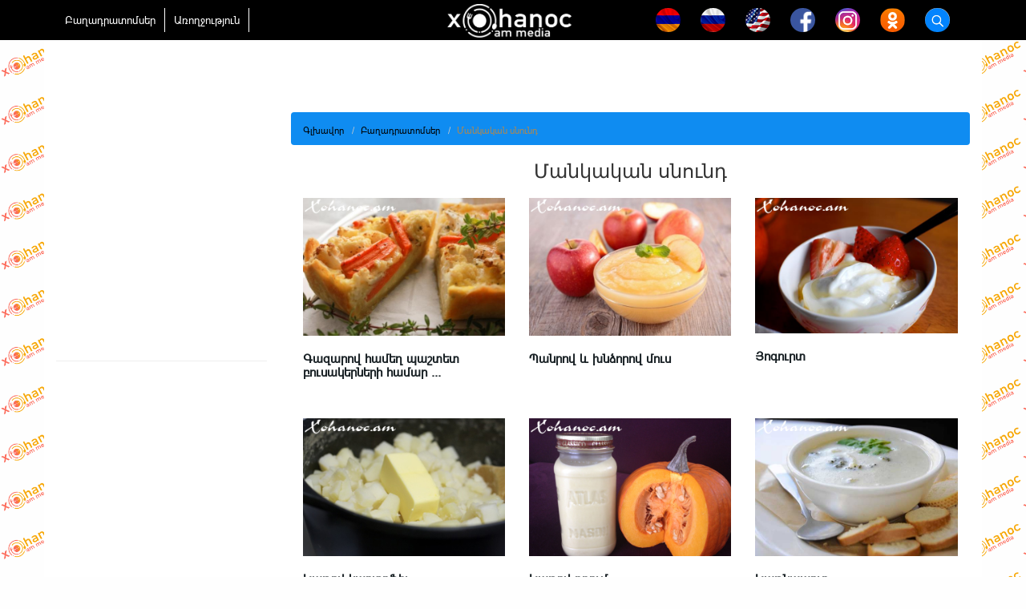

--- FILE ---
content_type: text/html; charset=UTF-8
request_url: https://xohanoc.am/hy/category/mankakan-snund
body_size: 6254
content:

<!DOCTYPE html>
<html lang="ru">
<head>
    <meta name="google-site-verification" content="bpVIlaUMydX9GaAY5O34TvV2epAa3TueAo420aH42ZY" />
    <meta name="facebook-domain-verification" content="jsbbzmgwca2b641e23hu7ns7282p85" />
    <meta charset="UTF-8">
    <meta name="viewport" content="width=device-width, initial-scale=1, maximum-scale=1"/>
    <meta http-equiv="X-UA-Compatible" content="IE=edge,chrome=1">
        <title>Xohanoc.am Media” Limited Liability Company (LLC): Մանկական սնունդ</title>
        <link rel="canonical" href="https://xohanoc.am/hy/category/mankakan-snund"/>
    <meta property="og:title" content="Xohanoc.Am | Բաղադրատոմսեր, խոհանոցային գաղտնիքներ, օգտակար նյութեր ձեր և ձեր ընտանիքի համար։"/>
    <meta property="og:description" content="Այստեղ կարող եք գտնել խոհանոցային գաղտնիքներ, բազմաթիվ հայկական ավանդական  բաղադրատոմսեր: Ձեզ ենք ներկայացնում նաև այլ երկրների համեղ ուտեստների բաղադրատոմսեր"/>
    <meta property="og:type" content="website"/>
    <meta property="og:site_name" content="Xohanoc.am"/>
    <meta property="fb:admins" content="100000546721528"/>
    <meta property="fb:app_id" content="252324821469876"/>
	<meta property="fb:pages" content="1071379689575531" />
	<!-- Google Tag Manager -->
	<script>(function(w,d,s,l,i){w[l]=w[l]||[];w[l].push({'gtm.start':
	new Date().getTime(),event:'gtm.js'});var f=d.getElementsByTagName(s)[0],
	j=d.createElement(s),dl=l!='dataLayer'?'&l='+l:'';j.async=true;j.src=
	'https://www.googletagmanager.com/gtm.js?id='+i+dl;f.parentNode.insertBefore(j,f);
	})(window,document,'script','dataLayer','GTM-TM7VSN5');</script>
	<!-- End Google Tag Manager -->
    <!-- Yandex.RTB -->
    <script>window.yaContextCb=window.yaContextCb||[]</script>
    <script src="https://yandex.ru/ads/system/context.js" async></script>
<!-- Yandex.Metrika counter -->
<script type="text/javascript" >
   (function(m,e,t,r,i,k,a){m[i]=m[i]||function(){(m[i].a=m[i].a||[]).push(arguments)};
   m[i].l=1*new Date();
   for (var j = 0; j < document.scripts.length; j++) {if (document.scripts[j].src === r) { return; }}
   k=e.createElement(t),a=e.getElementsByTagName(t)[0],k.async=1,k.src=r,a.parentNode.insertBefore(k,a)})
   (window, document, "script", "https://mc.yandex.ru/metrika/tag.js", "ym");

   ym(92699136, "init", {
        clickmap:true,
        trackLinks:true,
        accurateTrackBounce:true,
        webvisor:true
   });
</script>
<noscript><div><img src="https://mc.yandex.ru/watch/92699136" style="position:absolute; left:-9999px;" alt="" /></div></noscript>
<!-- /Yandex.Metrika counter -->
    <meta name="description" content="Մանկական սնունդ">
<meta name="keywords" content="մանկական,սնունդ,օգտակար սնունդ,մանկական սնունդ,mankakan,snund,mankakan snund,">
<link href="/assets/2317d7e3/css/bootstrap.css" rel="stylesheet">
<link href="/css/main_pc_2.css" rel="stylesheet">
<link href="https://maxcdn.bootstrapcdn.com/font-awesome/4.6.1/css/font-awesome.min.css" rel="stylesheet">    

<style>
    .post-content img {
        cursor: pointer;
    }


    .container-place {
        position: absolute;
        top: 65px;
    }

    .container-place img {
        width:100%;
        transition: all 0.4s linear;
    }

    .menu_box_mobile ul li {
        width: 32%;
        border: 1px solid #000;
        border-radius: 25px;
        position: relative;
    }

    .menu_box_mobile ul li a {
        font-size: 15px;
    }

    .search_box_mobile input[type=search] {
        font-size:18px;
    }

    .search_box_mobile button {
        top: 15px;
    }

    .breadcrumb {
        font-size: 18px;
        margin-top:15px;
        margin-bottom:15px;
        background-color:#0f8cf1;
        color:#fff;
    }

    .breadcrumb a {
        color:#fff;
    }

    .breadcrumb>.active {
        color: #000;
    }

    .post-title h1, .main-title h1 {
        overflow-wrap: break-word;
    }

    .main-button {
        border: none;
        width: 100%;
        font-size: 23px;
        padding-top: 15px;
        padding-bottom: 15px;
        background-image: url(https://xohanoc.am/images/HomeButton.png);
        background-repeat: no-repeat;
        height: 62px;
        background-position: center;
        background-size: cover;
    }

    .f-18 {
        font-size: 18px;
    }

    .img-btn {
        background-size: cover;
        width: 100%;
        height: 110px;
        border: none;
        background-repeat: no-repeat;
        background-position: top center;
        line-height: 110px;
        margin-bottom: 15px;
    }

    .cooking {
        background-image: url(https://www.ecpi.edu/sites/default/files/CIV%20July%2018.png);
    }

    .medical {
        background-image: url("https://www.mendeley.com/careers/sites/default/files/news/doctortwo_lg.jpg");
    }

    .text-button {
        color: #554747;
        font-size: 27px;
        background-color: rgba(255,255,255, 0.6);
        border-radius: 10px;
        width: 100%;
        height: 100%;
        display: block;
    }

    .counted-text {
        background: rgb(24,63,244);
        background: linear-gradient(90deg, rgba(24,63,244,1) 0%, rgba(76,126,237,1) 35%, rgba(255,130,255,1) 100%);
        width: 100%;
        border: none;
        height: 40px;
        line-height: 28px;
        color: #fff;
        margin-top: 15px;
        margin-bottom: 15px;
    }
        .main-close-window {
            position: fixed;
            width: 100%;
            height: 100%;
            background-color: rgba(0,0,0,0.4);
            top:0;
            left:0;
            display:none;

            z-index: 9;
        }
        .close-pup-up {
            width: 761px;
            height: 1212px;
            background-image: url("/pop-up/main-new.png");
            background-repeat: no-repeat;
            background-size: contain;
            position: relative;
            left:50%;
            margin-left: -380px;
            transform: scale(0.5);
        }
        .icon-1 {
            width: 162px;
            height: 160px;
            background-image: url("/pop-up/icon-1.png");
            background-repeat: no-repeat;
            background-size: contain;
            position: absolute;
            top: 50px;
            left: 39px;
            animation: rotate 10s linear infinite;
        }
        .icon-2 {
            width: 162px;
            height: 160px;
            background-image: url("/pop-up/icon-2.png");
            background-repeat: no-repeat;
            background-size: contain;
            position: absolute;
            top: 50px;
            right: 42px;
            animation: rotate-revers 10s linear infinite;
        }
        .icon-3 {
            width: 162px;
            height: 160px;
            background-image: url("/pop-up/icon-3.png");
            background-repeat: no-repeat;
            background-size: contain;
            position: absolute;
            bottom: 50px;
            left: 43px;
            animation: rotate 10s linear infinite;
        }
        .icon-4 {
            width: 162px;
            height: 160px;
            background-image: url("/pop-up/icon-4.png");
            background-repeat: no-repeat;
            background-size: contain;
            position: absolute;
            bottom: 55px;
            right: 43px;
            animation: rotate-revers 10s linear infinite;
        }
        .button-5 {
            width: 158px;
            height: 74px;
            background-image: url("/pop-up/icon-5.png");
            background-repeat: no-repeat;
            background-size: contain;
            position: absolute;
            left: 50%;
            margin-left: -78.5px;
            bottom: 200px;
            cursor: pointer;
            font-size: 16px;
            line-height: 46px;
            text-align: center;
            transform: scale(1.7);
        }
        .close-new {
            position: relative;
            width: 200px;
            height: 200px;
            left: 50%;
            margin-left: -100px;
            top: 85px;
            cursor: pointer;
        }
        .ads-block {
            width: 100%;
            height: 600px;
            z-index: 9999999;
            position: relative;
            top: 295px;
        }
        @keyframes rotate {
            from {
                transform: rotate(0deg);
            }
            to {
                transform: rotate(360deg);
            }
        }
        @keyframes rotate-revers {
            from {
                transform: rotate(360deg);
            }
            to {
                transform: rotate(0deg);
            }
        }

    </style>
</style>
</head>
<body>
<script>
var cscr = document.createElement("script");
cscr.src = "https://ads.caramel.am/ads.min.js" + "?ts=" + new Date().getTime();
document.getElementsByTagName("body")[0].appendChild(cscr);
</script>
<!-- Google Tag Manager (noscript) -->
<noscript><iframe src="https://www.googletagmanager.com/ns.html?id=GTM-TM7VSN5"
height="0" width="0" style="display:none;visibility:hidden"></iframe></noscript>
<!-- End Google Tag Manager (noscript) -->
<header>
    <div class="container">
        <div class="row">
            <div class="col-sm-5">
                   <ul id="w1" class="navbar-nav navbar-left nav-menu nav"><li><a href="/hy/category">Բաղադրատոմսեր</a></li>
<li><a href="/hy/xohanocic-durs/basic">Առողջություն</a></li></ul>            </div>
            <div class="col-sm-2">
                                <a href="/hy"><img class=" main-logo" src="https://xohanoc.am/newLogoWhite.png" alt=""></a>            </div>
            <div class="col-sm-5">
                <ul id="language" class="nav navbar-nav">

        <li class="item-lang active" >
            <a id="hyflag" href="/hy/site" title="Հայերեն">Հայերեն</a>    </li>
        <li class="item-lang " >
            <a id="ruflag" href="/ru/site" title="Русский">Русский</a>    </li>
        <li class="item-lang " >
            <a id="enflag" href="/en/site" title="English">English</a>    </li>
        <li class="facebook_icon">
        <a href="https://www.facebook.com/xohanoc.am" title="Xohanoc.am Facebook" target="_blank"></a>    </li>
    <li class="instagram_icon">
        <a href="https://instagram.com/xohanoc.am" title="Xohanoc.am Instgaram" target="_blank"></a>    </li>
    <li class="ok_icon">
        <a href="https://ok.ru/xohanoc.am" title="Xohanoc.am OK" target="_blank"></a>    </li>
    <li>
        <a id="search_button" href="#" title="Xohanoc.am Փնտրել"></a>    </li>
</ul>
            </div>
        </div>
    </div>
</header>
<section class="search_box">
    <div class="container">
        <form action="/hy/post/search" method="get">        <div class="form-group">
            <input type="search" class="search_field" name="slug" value="" required placeholder="Փնտրել">            <button type="submit" class="search_button" title="Փնտրել"><i class="fa fa-search"></i></button>            <div class="close">
                <i class="fa fa-times" aria-hidden="true"></i>
            </div>
        </div>
        </form>    </div>
</section>
<section class="main_content">
    <div class="container">
        <div class="row">
                        <div class="col-sm-3">
                <script async src="https://pagead2.googlesyndication.com/pagead/js/adsbygoogle.js?client=ca-pub-4741865609933759"
                        crossorigin="anonymous"></script>
                <!-- XohanocAm2 -->
                <ins class="adsbygoogle"
                     style="display:inline-block; width: 100%; height: 300px"
                     data-ad-client="ca-pub-4741865609933759"
                     data-ad-slot="5256333555"
                     data-language="en"
                     data-full-width-responsive="true"></ins>
                <script>
                    (adsbygoogle = window.adsbygoogle || []).push({});
                </script>
                <hr>
                <script async src="https://pagead2.googlesyndication.com/pagead/js/adsbygoogle.js?client=ca-pub-4741865609933759"
                        crossorigin="anonymous"></script>
                <!-- XohanocAm3 -->
                <ins class="adsbygoogle"
                     style="display:inline-block; width: 100%; height: 300px"
                     data-ad-client="ca-pub-4741865609933759"
                     data-ad-slot="5307508281"
                     data-language="en"
                     data-full-width-responsive="true"></ins>
                <script>
                    (adsbygoogle = window.adsbygoogle || []).push({});
                </script>
            </div>
                        <div class="col-md-9">
                <ul class="breadcrumb"><li><a href="/">Գլխավոր</a></li>
<li><a href="/hy/category">Բաղադրատոմսեր</a></li>
<li class="active">Մանկական սնունդ</li>
</ul>                <div>
<div class="text-center main-title">
    <h1>Մանկական սնունդ</h1>
</div>
<div class="all-category">
    <div id="w0" class="list-view">
<div data-key="504">    

<div class="col-sm-4">
    <div class="box_info">
        <div class="image-box">
            <a href="https://xohanoc.am/hy/post/gazarov-hamex-pashtet-busakerneri-hamar" title="Գազարով համեղ պաշտետ բուսակերների համար"><img class="img-responsive" src="https://xohanoc.am/images/img/szOb4TRsSK3FZRE78W8_onAleUB.jpg" alt="Գազարով համեղ պաշտետ բուսակերների համար" title="Գազարով համեղ պաշտետ բուսակերների համար"></a>        </div>
        <div class="row_text">
            <h2>
                <a href="https://xohanoc.am/hy/post/gazarov-hamex-pashtet-busakerneri-hamar" title="Գազարով համեղ պաշտետ բուսակերների համար">Գազարով համեղ պաշտետ բուսակերների համար ...</a>            </h2>
        </div>
    </div>
</div>

</div>
<div data-key="501">    

<div class="col-sm-4">
    <div class="box_info">
        <div class="image-box">
            <a href="https://xohanoc.am/hy/post/panrov-ev-xndzorov-mus" title="Պանրով և խնձորով մուս"><img class="img-responsive" src="https://xohanoc.am/images/img/qwbYWFVXOBa8bmfStbo41JUok2w.jpg" alt="Պանրով և խնձորով մուս" title="Պանրով և խնձորով մուս"></a>        </div>
        <div class="row_text">
            <h2>
                <a href="https://xohanoc.am/hy/post/panrov-ev-xndzorov-mus" title="Պանրով և խնձորով մուս">Պանրով և խնձորով մուս</a>            </h2>
        </div>
    </div>
</div>

</div>
<div data-key="422">    

<div class="col-sm-4">
    <div class="box_info">
        <div class="image-box">
            <a href="https://xohanoc.am/hy/post/yogurt" title="Յոգուրտ"><img class="img-responsive" src="https://xohanoc.am/images/img/fMeDJw940T0IHkVtolVFRx0S9Wz.jpg" alt="Յոգուրտ" title="Յոգուրտ"></a>        </div>
        <div class="row_text">
            <h2>
                <a href="https://xohanoc.am/hy/post/yogurt" title="Յոգուրտ">Յոգուրտ</a>            </h2>
        </div>
    </div>
</div>

</div>
<div data-key="164">

<div class="col-sm-4">
    <div class="box_info">
        <div class="image-box">
            <a href="https://xohanoc.am/hy/post/katov-kartofil" title="Կաթով կարտոֆիլ"><img class="img-responsive" src="https://xohanoc.am/images/img/katov-kartofil0.jpg" alt="Կաթով կարտոֆիլ" title="Կաթով կարտոֆիլ"></a>        </div>
        <div class="row_text">
            <h2>
                <a href="https://xohanoc.am/hy/post/katov-kartofil" title="Կաթով կարտոֆիլ">Կաթով կարտոֆիլ</a>            </h2>
        </div>
    </div>
</div>

</div>
<div data-key="155">

<div class="col-sm-4">
    <div class="box_info">
        <div class="image-box">
            <a href="https://xohanoc.am/hy/post/katov-ddum" title="Կաթով դդում"><img class="img-responsive" src="https://xohanoc.am/images/img/katov-ddum0.jpg" alt="Կաթով դդում" title="Կաթով դդում"></a>        </div>
        <div class="row_text">
            <h2>
                <a href="https://xohanoc.am/hy/post/katov-ddum" title="Կաթով դդում">Կաթով դդում</a>            </h2>
        </div>
    </div>
</div>

</div>
<div data-key="87">

<div class="col-sm-4">
    <div class="box_info">
        <div class="image-box">
            <a href="https://xohanoc.am/hy/post/katnapur" title="Կաթնապուր"><img class="img-responsive" src="https://xohanoc.am/images/img/katnapur0.jpg" alt="Կաթնապուր" title="Կաթնապուր"></a>        </div>
        <div class="row_text">
            <h2>
                <a href="https://xohanoc.am/hy/post/katnapur" title="Կաթնապուր">Կաթնապուր</a>            </h2>
        </div>
    </div>
</div>

</div>
<div data-key="86">

<div class="col-sm-4">
    <div class="box_info">
        <div class="image-box">
            <a href="https://xohanoc.am/hy/post/ddmapur" title="Դդմապուր"><img class="img-responsive" src="https://xohanoc.am/images/img/ddmapur0.jpg" alt="Դդմապուր" title="Դդմապուր"></a>        </div>
        <div class="row_text">
            <h2>
                <a href="https://xohanoc.am/hy/post/ddmapur" title="Դդմապուր">Դդմապուր</a>            </h2>
        </div>
    </div>
</div>

</div>
<div data-key="35">

<div class="col-sm-4">
    <div class="box_info">
        <div class="image-box">
            <a href="https://xohanoc.am/hy/post/msi-pyure" title="Մսի պյուրե"><img class="img-responsive" src="https://xohanoc.am/images/img/msi-pyure0.jpg" alt="Մսի պյուրե" title="Մսի պյուրե"></a>        </div>
        <div class="row_text">
            <h2>
                <a href="https://xohanoc.am/hy/post/msi-pyure" title="Մսի պյուրե">Մսի պյուրե</a>            </h2>
        </div>
    </div>
</div>

</div>
<div data-key="30">

<div class="col-sm-4">
    <div class="box_info">
        <div class="image-box">
            <a href="https://xohanoc.am/hy/post/brndov-ev-ddumov-katnayin-chila" title="Բրնձով և դդումով կաթնային շիլա"><img class="img-responsive" src="https://xohanoc.am/images/img/brndov-ev-ddumov-katnayin-chila0.jpg" alt="Բրնձով և դդումով կաթնային շիլա" title="Բրնձով և դդումով կաթնային շիլա"></a>        </div>
        <div class="row_text">
            <h2>
                <a href="https://xohanoc.am/hy/post/brndov-ev-ddumov-katnayin-chila" title="Բրնձով և դդումով կաթնային շիլա">Բրնձով և դդումով կաթնային շիլա</a>            </h2>
        </div>
    </div>
</div>

</div>
<div data-key="29">

<div class="col-sm-4">
    <div class="box_info">
        <div class="image-box">
            <a href="https://xohanoc.am/hy/post/gazarov-ev-xndorov-axcan" title="Գազարով և խնձորով աղցան"><img class="img-responsive" src="https://xohanoc.am/images/img/gazarov-ev-xndorov-axcan0.jpg" alt="Գազարով և խնձորով աղցան" title="Գազարով և խնձորով աղցան"></a>        </div>
        <div class="row_text">
            <h2>
                <a href="https://xohanoc.am/hy/post/gazarov-ev-xndorov-axcan" title="Գազարով և խնձորով աղցան">Գազարով և խնձորով աղցան</a>            </h2>
        </div>
    </div>
</div>

</div>
<div data-key="28">

<div class="col-sm-4">
    <div class="box_info">
        <div class="image-box">
            <a href="https://xohanoc.am/hy/post/banjarexenayin-apur" title="Բանջարեղենային ապուր"><img class="img-responsive" src="https://xohanoc.am/images/img/banjarexenayin-apur0.jpg" alt="Բանջարեղենային ապուր" title="Բանջարեղենային ապուր"></a>        </div>
        <div class="row_text">
            <h2>
                <a href="https://xohanoc.am/hy/post/banjarexenayin-apur" title="Բանջարեղենային ապուր">Բանջարեղենային ապուր</a>            </h2>
        </div>
    </div>
</div>

</div>
</div></div>
</div>
            </div>
        </div>
    </div>
</section>
<!-- Yandex.RTB R-A-211875-31 -->
<script>window.yaContextCb.push(()=>{
  Ya.Context.AdvManager.render({
    type: 'floorAd',
    blockId: 'R-A-211875-31'
  })
})</script>
<footer>
    <div class="container">
        <div class="row padding-10">
            <div class="col-sm-10">
                <p>
                    Բոլոր իրավունքները պաշտպանված են: <br>
                    Xohanoc.am կայքի նյութերի օգտագործումն առանց հղման արգելվում է:<br>
                    Հրապարակման հեղինակի կարծիքը ոչ միշտ է համընկնում խմբագրության կարծիքի հետ:<br>
                    Գովազդների բովանդակության համար xohanoc.am կայքը պատասխանատվություն չի կրում։<br>
                    Գովազդի համար զանգահարել 098-30-19-20 հեռախոսահամարին:<br>
                    Xohanoc.am Media” Limited Liability Company (LLC) <br /> 2020 - 2025<br>
                </p>

            </div>
            <div class="col-sm-2">
                <!--LiveInternet counter-->
                <script><!--
                    document.write("<a href='//www.liveinternet.ru/click' " +
                        "target=_blank><img src='//counter.yadro.ru/hit?t14.6;r" +
                        escape(document.referrer) + ((typeof(screen) == "undefined") ? "" :
                            ";s" + screen.width + "*" + screen.height + "*" + (screen.colorDepth ?
                                screen.colorDepth : screen.pixelDepth)) + ";u" + escape(document.URL) +
                        ";" + Math.random() +
                        "' alt='' title='LiveInternet: показано число просмотров за 24" +
                        " часа, посетителей за 24 часа и за сегодня' " +
                        "border='0' width='88' height='31'><\/a>")
                    //--></script><!--/LiveInternet-->
            </div>
        </div>
    </div>
</footer>
    <div class="window_close_new_main">
        <div class="mini_window">
            <div class="close-icon"></div>
                        <div class="closed">
                <span>Փակել գովազդը</span>
            </div>
        </div>
    </div>

<script src="/assets/89a694b1/jquery.js"></script>
<script src="/assets/a3de26dc/yii.js"></script>
<script src="https://ajax.googleapis.com/ajax/libs/jquery/1.12.4/jquery.min.js"></script>
<script src="/js/bootstrap.min.js"></script>
<script src="/js/main_pc_new.js"></script><style>
    .window_close_new_main {
        display: none;
        position: fixed;
        background-color: rgba(0,0,0,0.4);
        left: 0;
        top: 0;
        width: 100%;
        height: 100%;
        transition: all 0.5s linear;
        z-index: 99999;
    }

    .close-icon {
        width: 45px;
        height: 45px;
        background-image: url(/close_500x500.png);
        background-size: cover;
        position: absolute;
        right: -20px;
        top: -23px;
    }

    .mini_window {
        width: 100%;
        max-width: 340px;
        margin: 0 auto;
        top: 30%;
        position: relative;
        margin-top: -90px;
        box-shadow: 0 5px 15px rgba(0,0,0,.3);
        border-radius: 16px;
        overflow: visible;
        background-color: #fff;
        height: 350px;
        background-image: url(https://xohanoc.am/new_gif_weelcome5.gif);
        background-size: cover;
        background-repeat: no-repeat;
    }

    .window_close_new_main .closed {
        display: block;
        text-align: center;
        width: 100%;
        color: #ad8853;
        font-size: 25px;
        cursor: pointer;
    }
</style>
<script>
    $('.main-close-window').delay(1500).fadeIn('medium');
    $('.button-5').click(function(){
        setTimeout(() => {
            $('.main-close-window').fadeOut('medium');
        }, 4000)
    });
    $('.close-new').click(function(){
        setTimeout(() => {
            $('.main-close-window').fadeOut('medium');
        }, 4000)
    });
</script>

    <script>
        var openIndex = false;
        $(document).ready(function () {
            $('.main-close-window').delay(5000).fadeIn('medium');

            $('.window_close_new_main').delay(5000).fadeIn('medium');
            // disableScroll();

            $('.mini_window').click(function(){
                setTimeout(() => {
                    $('.window_close_new_main').fadeOut('medium');
                    showAfter();
                    // $('.window_close_new_main').stop().delay(3000).fadeOut('medium');
                    // enableScroll();
                }, 2200)
            });
            $('.close-icon').click(function(){
                setTimeout(() => {
                    $('.window_close_new_main').fadeOut('medium');
                    showAfter();
                    // $('.window_close_new_main').stop().delay(3000).fadeOut('medium');
                    // enableScroll();
                }, 2000)
            });

            // setTimeout(() => {
            //     $('.window_close_new_main').fadeOut('medium');
            //     // enableScroll();
            // }, 20000);

            function showAfter()
            {
                if (openIndex === false) {
                    openIndex = true;
                    setTimeout(() => {
                        $('.window_close_new_main').fadeIn('medium');
                        // enableScroll();
                    }, 7000);
                }
            }
        })
    </script>
<script src="/assets/89a694b1/jquery.js"></script>
<script src="/assets/a3de26dc/yii.js"></script>
<script src="https://ajax.googleapis.com/ajax/libs/jquery/1.12.4/jquery.min.js"></script>
<script src="/js/bootstrap.min.js"></script>
<script src="/js/main_pc_new.js"></script><script src="/assets/89a694b1/jquery.js"></script>
<script src="/assets/a3de26dc/yii.js"></script>
<script src="https://ajax.googleapis.com/ajax/libs/jquery/1.12.4/jquery.min.js"></script>
<script src="/js/bootstrap.min.js"></script>
<script src="/js/main_pc_new.js"></script>
<script defer src="https://static.cloudflareinsights.com/beacon.min.js/vcd15cbe7772f49c399c6a5babf22c1241717689176015" integrity="sha512-ZpsOmlRQV6y907TI0dKBHq9Md29nnaEIPlkf84rnaERnq6zvWvPUqr2ft8M1aS28oN72PdrCzSjY4U6VaAw1EQ==" data-cf-beacon='{"version":"2024.11.0","token":"e702d41017ec4decb12277eb2f16c36d","r":1,"server_timing":{"name":{"cfCacheStatus":true,"cfEdge":true,"cfExtPri":true,"cfL4":true,"cfOrigin":true,"cfSpeedBrain":true},"location_startswith":null}}' crossorigin="anonymous"></script>
</body>
</html>


--- FILE ---
content_type: text/html; charset=utf-8
request_url: https://www.google.com/recaptcha/api2/aframe
body_size: 268
content:
<!DOCTYPE HTML><html><head><meta http-equiv="content-type" content="text/html; charset=UTF-8"></head><body><script nonce="MbBrplfLGzoxEipz3qKj-A">/** Anti-fraud and anti-abuse applications only. See google.com/recaptcha */ try{var clients={'sodar':'https://pagead2.googlesyndication.com/pagead/sodar?'};window.addEventListener("message",function(a){try{if(a.source===window.parent){var b=JSON.parse(a.data);var c=clients[b['id']];if(c){var d=document.createElement('img');d.src=c+b['params']+'&rc='+(localStorage.getItem("rc::a")?sessionStorage.getItem("rc::b"):"");window.document.body.appendChild(d);sessionStorage.setItem("rc::e",parseInt(sessionStorage.getItem("rc::e")||0)+1);localStorage.setItem("rc::h",'1765645230712');}}}catch(b){}});window.parent.postMessage("_grecaptcha_ready", "*");}catch(b){}</script></body></html>

--- FILE ---
content_type: text/css
request_url: https://xohanoc.am/css/main_pc_2.css
body_size: 1766
content:
@font-face {
    font-family: 'arialamu';
    src: url("276_Arial_AMU_0.ttf") format("opentype");
}

@font-face {
    font-family: 'amu';
    src: url("530_arnamu.ttf") format("truetype");
}

* {
    font-family: arialamu;
}

body, html {
    background-color:#fefefe;
}

header {
    width: 100%;
    background-color: #000;
    height: 50px;
    z-index: 99999;
}

header .container .nav-menu {
    margin-top: 10px;
}

header .container .nav-menu li:nth-child(2n + 1),
header .container .nav-menu li:nth-child(2){
    border-right: 1px solid #fff;
}

header .container .nav-menu li a {
    padding: 5px 11px;
    color:#fff;
    transition: all 0.4s linear;
}

header .container .nav-menu > li > a:hover,
header .container .nav-menu > li > a:focus {
    background-color: transparent;
    color:#ad8853;
}

header .container .main-logo {
    width: 100%;
    max-width: 155px;
    margin: 5px auto;
}

header .container #language {
    margin: 10px auto;
    float: right;
}

header .container #language li a {
    display: block;
    width: 31px;
    height: 29px;
    font-size: 0;
    margin-right: 25px;
    border-radius: 15px;
    transition: all 0.4s linear;
}

header .container #language li a:hover {
    transform: scale(1.1);
}

header .container #language li:nth-child(1) a {
    background-image: url("../images/hy.png");
    background-repeat: no-repeat;
    background-size: cover;
}

header .container #language li:nth-child(2) a {
    background-image: url("../images/ru.png");
    background-repeat: no-repeat;
    background-size: cover;
}

header .container #language li:nth-child(3) a {
    background-image: url("../images/en.png");
    background-repeat: no-repeat;
    background-size: cover;
}

header .container #language li:nth-child(4) a {
    background-image: url("../images/fb.png");
    background-repeat: no-repeat;
    background-size: cover;
    background-color: #fff;
}

header .container #language li:nth-child(5) a {
    background-image: url("../images/inst.png");
    background-repeat: no-repeat;
    background-size: cover;
}

header .container #language li:nth-child(6) a {
    background-image: url("../images/ok.png");
    background-repeat: no-repeat;
    background-size: cover;
}

header .container #language li:nth-child(7) a {
    background-image: url("../images/search.png");
    background-repeat: no-repeat;
    background-size: cover;
}

.search_box {
    position: fixed;
    top: 50px;
    background-color:#eee;
    width: 100%;
    height: 0;
    display: none;
    transition: all 5s linear;
    z-index: 99;
}

.search_box .container {
    padding-top: 50px;
}

.search_box .container .form-group {
    position: relative;
}

.search_box .container .form-group button {
    position: absolute;
    background-color: transparent;
    border: none;
    font-size: 40px;
    top: 0;
    right: 10%;
    outline: none !important;
}

.search_box .container .close {
    position: absolute;
    background-color: transparent;
    border: none;
    font-size: 40px;
    top: 9px;
    right: 5%;
    outline: none !important;
    color:#000;
    opacity: 1;
}

.search_box input[type=search] {
    width: 80%;
    display: block;
    margin: 0 auto;
    color: #999;
    font-size: 2.5rem;
    font-weight: 400;
    letter-spacing: 2px;
    border-radius: 0;
    text-transform: capitalize;
    border:none;
    border-bottom: .0625rem solid #000;
    text-align: center;
    padding: 15px 5px;
    -webkit-appearance: none;
    outline: none !important;
}

.list-view .box_info {
    margin-bottom: 25px;
    min-height: 250px;
    position: relative;
}

.list-view .box_info .row_text h2 {
    font-size: 16px;
    padding-bottom: 20px;
}

.row_text a {
    text-decoration: none;
    color: #1a2226;
    font-weight: bold;
}

.list-view .box_info .row_text .button_green {
    font-size: 14px;
    text-decoration: none;
    padding: 10px 5px;
    display: block;
    color: #2e97e0;
    transition: all .4s linear;
    text-align: center;
    position: absolute;
    bottom: 5px;
    width: 100%;
}

.list-view .box_info .row_text .button_green:hover {
    font-weight: bold;
}

.main_content {
    background-image: url("../XohanocAmLogo.png");
    background-size: 75px;
}

.main_content > div {
    background-color: #fff;
    padding-top: 75px;
}

.main-title h1,
.post-title h1{
    font-size: 24px;
    padding: 5px 5px;
    margin: 15px 15px;
    text-align: center;
}

.breadcrumb {
    background-color: transparent;
}

.breadcrumb li a {
    color:#000;
}

.breadcrumb li a:hover {
    color:#ad8853;
}

.breadcrumb > .active {
    color:#ad8853 !important;
}

.breadcrumb li a,
.breadcrumb li{
    text-decoration: none;
    font-size: 12px;
}

.pagination {
    width: 100%;
}

.share-box {
    padding-top: 35px;
    padding-bottom: 35px;
}

.facebook-share {
    display: block;
    width: 100%;
    padding: 8px 5px;
    background-color: #4267b2;
    text-align: center;
    transition: all 0.4s linear;
}

.vk-share {
    display: block;
    width: 100%;
    padding: 8px 5px;
    background-color: #507299;
    text-align: center;
    transition: all 0.4s linear;
}

.twitter-share {
    display: block;
    width: 100%;
    padding: 8px 5px;
    background-color: #1da1f2;
    text-align: center;
    transition: all 0.4s linear;
}

.ok-share {
    display: block;
    width: 100%;
    padding: 8px 5px;
    background-color: #ee8208;
    text-align: center;
    transition: all 0.4s linear;
}

.facebook-share:hover,.vk-share:hover,.twitter-share:hover,.ok-share:hover {
    box-shadow: 0 0 5px rgba(0,0,0,0.7);
}

.facebook-share a {
    font-size: 15px;
    color: #fff;
    line-height: 25px;
    text-decoration: none;
}

.facebook-share a::before {
    content: '\f082';
    font-size: 28px;
    padding-right: 5px;
    font-family: 'FontAwesome';
}

.vk-share a {
    font-size: 15px;
    color: #fff;
    line-height: 25px;
    text-decoration: none;
}

.ok-share a {
    font-size: 15px;
    color: #fff;
    line-height: 25px;
    text-decoration: none;
}

.vk-share a::before {
    content: '\f189';
    font-size: 28px;
    padding-right: 5px;
    font-family: 'FontAwesome';
}

.twitter-share a {
    font-size: 15px;
    color: #fff;
    line-height: 25px;
    text-decoration: none;
}

.twitter-share a::before {
    content: '\f099';
    font-size: 28px;
    padding-right: 5px;
    font-family: 'FontAwesome';
}

.ok-share a::before {
    content: '\f263';
    font-size: 28px;
    padding-right: 5px;
    font-family: 'FontAwesome';
}

.small_images {
    margin-bottom: 20px;
    cursor: pointer;
}

.small_images:last-child {
    margin-bottom: 0px;
}

.post-content {
	font-size: 24px;
}

.one-recipes h4 {
	font-size:24px;
	font-weight:bold;
}


.post-content a {
    text-decoration: none;
    color: #ad8853 !important;
}

.mach-view a {
    text-decoration: none;
    color: #ad8853 !important;
    font-size: 14px;
}

.mach-view .left-block {
    margin-bottom: 15px;
}

.interest-place img {
    box-shadow: 0 5px 15px rgba(0,0,0,0.3);
    border-radius: 16px;
    overflow: hidden;
    position: relative;
    display: block;
    height: auto !important;
    margin: 0 auto !important;
    max-width: 100%;
}

.fixed_palce {
    position: fixed;
    height: 100%;
    background: #eee;
    left: 50%;
    margin-left: -565px;
}

.window_close_new {
    position: fixed;
    background-color: rgba(0,0,0,0.4);
    left: 0;
    top:0;
    width: 100%;
    height: 100%;
    transition: all 0.5s linear;
    z-index: 99999;
}

.mini_window {
    width: 100%;
    max-width: 340px;
    margin: 0 auto;
    height: 180px;
    top: 50%;
    position: relative;
    margin-top: -90px;
    box-shadow: 0 5px 15px rgba(0,0,0,0.3);
    border-radius: 16px;
    overflow: hidden;
    background-color: #fff;
}

.window_close_new .closed {
    display: block;
    text-align: center;
    width: 100%;
    color: #ad8853;
    padding-top: 5px;
    font-size: 25px;
    cursor: pointer;
}

.content_place span,
.content_place p,
.content_place p span {
	font-size:22px;
}

.notification_block, .sub_block {
    display: none;
}

.notification_accept_window {
    width: 100%;
    height: 100%;
    position: fixed;
    top: 0;
    left: 0;
    background-color: rgba(0,0,0,0.7);
    z-index: 99999;
    transition: all 0.4s linear;
}
.notification_accept_window .main_block .image img{
    width: 100%;
}

.notification_accept_window .icon {
    width: 60px;
    height: 60px;
    background-image: url("../gren_icon.png");
    background-repeat: no-repeat;
    background-position: center center;
    background-size: contain;
    z-index: 999;
    position: relative;
    margin: 0 auto;
    margin-top: -35px;
}

.notification_accept_window .main_block .text {
    text-align: center;
    width: 90%;
    background-color: #f0f0f0;
    border-radius: 5px;
    padding-top: 15px;
    padding-bottom: 15px;
    margin: 0 auto;
    padding-left: 5px;
    padding-right: 5px;
}

.notification_accept_window .text p {
    text-align: center;
    font-size: 20px;
    font-family: Helvetica;
}

.notification_accept_window .notification_buttons {
    width: 90%;
    margin: 0 auto;
    margin-top: 25px;
}

.notification_accept_window .notification_buttons > div {
    border-radius: 5px;
    display: inline-block;
    color:#fff;
    cursor: pointer;
}

.notification_accept_window .notification_buttons .close_window {
    width:100px;
    background-color: #b7b7b7;
    height: 50px;
    text-align: center;
    line-height: 50px;
    font-size: 18px;
}

.notification_accept_window .notification_buttons .allow_notification {
    width:170px;
    background-color: #14c90c;
    height: 50px;
    text-align: center;
    line-height: 50px;
    font-size: 18px;
    float: right;
}

.notification_accept_window .notification_buttons .allow_notification a {
    text-decoration: none;
    color:#fff;
}

.notification_close_buttons {
    width: 90%;
    height: 45px;
    background-color: #b7b7b7;
    margin: 0 auto;
    text-align: center;
    font-size: 20px;
    color:#fff;
    margin-top: 5px;
    border-radius: 5px;
    cursor: pointer;
    line-height: 45px;
}

@media (max-width: 1024px) {
    .notification_accept_window .main_block {
        width: 90%;
        max-width: 500px;
        height: 450px;
        background-color: #fff;
        position: absolute;
        top: 50%;
        margin-top: -225px;
        left: 5%;
    }

    .sub_block .main_block {
        height: 390px;
    }
}

@media (min-width: 1025px) {
    .notification_accept_window .main_block {
        width: 100%;
        max-width: 330px;
        height: 380px;
        background-color: #fff;
        position: absolute;
        left: 50%;
        margin-left: -115px;
        top: 50%;
        margin-top: -190px;
    }
}








--- FILE ---
content_type: application/javascript
request_url: https://xohanoc.am/js/main_pc_new.js
body_size: 3309
content:
function protect() {
    var istS = 'Կարդացեք այստեղ ՝';
    var copyR = '';
    var body_element = document.getElementsByTagName('body')[0];
    var choose = window.getSelection();
    var myLink = document.location.href;
    var authorLink = "<br /><br />" + istS + ' ' + "<a href='"+myLink+"'><b>"+myLink+"</b></a><br />" + copyR;
    var copytext = choose + authorLink;
    var addDiv = document.createElement('div');
    addDiv.style.position='absolute';
    addDiv.style.left='-99999px';
    body_element.appendChild(addDiv);
    addDiv.innerHTML = copytext;
    choose.selectAllChildren(addDiv);
    window.setTimeout(function() {
        body_element.removeChild(addDiv);
    },0);
}
document.oncopy = protect;

var check1 =function(){
    if(document.activeElement.parentNode && document.activeElement.parentNode.id=="fb-like")
        $("#fb-like").trigger("click");
    else
        setTimeout("check1()", 500);
}

$(document).ready(function () {
	
	setTimeout(function() {
		$('.window_close_new').show();
	}, 500);

    $(document).on ('click', '.window_close_new .closed', function() {
        $('.window_close_new').hide();
    });
    $(document).on ('click', 'header .container #language li:nth-child(7) a', function() {
        $('.search_box').css({
            'height': ' 100%',
            'display': ' block',
        })
    });

    $(document).on('click', '.search_box .close', function() {
        $('.search_box').css({
            'height': '0',
            'display': 'none',
        })
    })


	$('.ads_new_year .close_ads ').click(function(){
        $('.ads_new_year').hide();
    });
    var windows_width = $(document).innerWidth();
    var new_width = (windows_width - 1170) / 2;
    $('.left-ads').width(new_width);
    $('.right_ads').width(new_width);
    $('#popupwindow').delay(1000).fadeIn('medium');
    $('#imagepopup, #fb-like').click(function(){
        $('#popupwindow').stop().fadeOut('medium');
    });
    check1();
        jQuery('.navbar-brand').attr('href', '/site/index');
        jQuery('.breadcrumb li:first-child a').attr('href', '/site/index');
    /*var page_like = function(url, html_element) {
        setCookieSS('allOne' ,1);
        setSocialCookie('social', 1);
        $('#myModal').modal('hide');
    }

    var page_unlike = function(url, html_element) {
        $('#myModal').modal('hide');
        $('#myModal').modal({
            backdrop: 'static',
            keyboard: false
        });
    }*/

    function showLike() {
        $('#myModal').modal({
            backdrop: 'static',
            keyboard: false
        });
    }

    function hideLike() {
        if ($('#myModal').is(':visible')) {
            $('#myModal').modal('hide');
        }
    }

    /*window.fbAsyncInit = function() {
        FB.Event.subscribe('edge.create', function(response) {
            setCookieSS('allOne' ,1);
            setSocialCookie('social', 1);
            $('#myModal').modal('hide');
        });
    };*/

    $('#myModal').on('hidden.bs.modal', function (e) {
        setSocialCookie('social', 1);
    });

    setTimeout(showLike, 3000);
    // setTimeout(hideLike, 9000);



    var info = $('.header-content');
    var headerContent = $('.inner-same-style .header-content');
    var navbar = $('#navbar');

    var windowWidth = $(window).width();
    if (windowWidth <= 750) {
        info.css('left', -windowWidth);
        navbar.css('left', -windowWidth);
    } else {
        headerContent.css('left', '-30%');
    }
    $('.container').on('click', '.img-list img', function () {
        var imgLink = $(this).attr('src');
        var img = $('.container .main-image img');
        var bigImg = img.attr('src');
        if (imgLink != bigImg) {
            $('.img-list li img').removeClass('active');
            $(this).addClass('active');
            img.attr('src', imgLink);
            img.addClass('active');
        }
    });
    
    $('#add').click(function () {
        var itemsCount = $('#ingridientsPart input').length;
        var inputLabel = '<label class="control-label" for="post-' + itemsCount + '-ingredients">Բաղադրամաս ' + itemsCount + ' </label>';
        var inputFieldItem = '<input id="post-' + itemsCount + '-ingredients" class="form-control" type="text" name="Post[ingredients][' + itemsCount + ']">';
        var helpBlock = '<div class="help-block"></div>';
        var removeLine = '<div class="glyphicon glyphicon-minus btn btn-danger remove" id="' + itemsCount + '"> </div>';
        var inputField = '<div id="fields' + itemsCount + '" class="form-group field-post-' + itemsCount + '-ingredients required ">' + inputLabel + inputFieldItem + removeLine + helpBlock + '</div>';

        $('#ingridientsPart').append(inputField);
    });

    //remove added items from form of ingridients
    $('#ingridientsPart').on('click', '.remove', function () {
        var id = $(this).attr('id');
        $('#fields' + id).remove();
    });


    //add items to post form for steps
    $('#addSteps').click(function () {
        var itemsCount = $('#stepsPart input').length;
        var inputLabel = '<label class="control-label" for="post-' + itemsCount + '-steps">Պատրաստման եղանակը ' + itemsCount + ' </label>';
        var inputFieldItem = '<input id="post-' + itemsCount + '-steps" class="form-control" type="text" name="Post[steps][' + itemsCount + ']">';
        var helpBlock = '<div class="help-block"></div>';
        var removeLine = '<div class="glyphicon glyphicon-minus btn btn-danger remove" id="' + itemsCount + '"> </div>';
        var inputField = '<div id="fieldsstep' + itemsCount + '" class="form-group field-post-' + itemsCount + '-steps required ">' + inputLabel + inputFieldItem + removeLine + helpBlock + '</div>';

        $('#stepsPart').append(inputField);
    });

    //remove added items from form of ingridients
    $('#stepsPart').on('click', '.remove', function () {
        var id = $(this).attr('id');
        $('#fieldsstep' + id).remove();
    });

    //cart functions and animation

    function setCookie(name, value, options) {
        options = options || {};

        value = encodeURIComponent(value);

        var d = new Date();
        d.setTime(d.getTime() + (1 * 24 * 60 * 60 * 1000));

        var updatedCookie = name + "=" + value + ";expires=" + d.toUTCString() + ";path=/";

        for (var propName in options) {
            updatedCookie += "; " + propName;
            var propValue = options[propName];
            if (propValue !== true) {
                updatedCookie += "=" + propValue;
            }
        }

        document.cookie = updatedCookie;
    }

    function setCookieSS(name, value, options) {
        options = options || {};

        value = encodeURIComponent(value);

        var d = new Date();
        d.setTime(d.getTime() + (31 * 24 * 60 * 60 * 1000));

        var updatedCookie = name + "=" + value + ";expires=" + d.toUTCString() + ";path=/";

        for (var propName in options) {
            updatedCookie += "; " + propName;
            var propValue = options[propName];
            if (propValue !== true) {
                updatedCookie += "=" + propValue;
            }
        }

        document.cookie = updatedCookie;
    }

    function setSocialCookie(name, value, options) {
        options = options || {};
        value = encodeURIComponent(value);
        var d = new Date();
        var updatedCookie = name + "=" + value + ";path=/";
        for (var propName in options) {
            updatedCookie += "; " + propName;
            var propValue = options[propName];
            if (propValue !== true) {
                updatedCookie += "=" + propValue;
            }
        }
        document.cookie = updatedCookie;
    }

    function getCookie(name) {
        var matches = document.cookie.match(new RegExp(
            "(?:^|; )" + name.replace(/([\.$?*|{}\(\)\[\]\\\/\+^])/g, '\\$1') + "=([^;]*)"
        ));
        return matches ? decodeURIComponent(matches[1]) : undefined;
    }

    function deleteCookie(name) {
        setCookie(name, "", {
            expires: -1
        })
    }

    $('.button-plus').on('click', function () {
        var id = $(this).attr('id');
        var countObject = $('#postCount' + id);
        var priceObject = $('#postPrice' + id);
        var priceSpan = $('.order-post-price' + id);
        var postCount = countObject.data('count');
        var postPrice = priceObject.data('price');
        var postDinamicCount = countObject.val();
        var postDinamicPrice = priceObject.val();
        var newCount = parseFloat(postDinamicCount) + parseFloat(postCount);
        var newPrice = parseInt(postPrice) + parseInt(postDinamicPrice);
        countObject.val(newCount);
        priceObject.val(newPrice);
        $('#showPrice' + id).html(newPrice);
        $('#showCount' + id).html(newCount);
        priceSpan.html(newPrice);
    })

    $('.button-minus').on('click', function () {
        var id = $(this).attr('id');
        var countObject = $('#postCount' + id);
        var priceObject = $('#postPrice' + id);
        var priceSpan = $('.order-post-price' + id);
        var postCount = countObject.data('count');
        var postPrice = priceObject.data('price');
        var postDinamicCount = countObject.val();
        var postDinamicPrice = priceObject.val();
        if (postDinamicCount != postCount) {
            var newCount = parseFloat(postDinamicCount) - parseFloat(postCount);
            var newPrice = parseInt(postDinamicPrice) - parseInt(postPrice);
            countObject.val(newCount);
            priceObject.val(newPrice);
            $('#showPrice' + id).html(newPrice);
            $('#showCount' + id).html(newCount);
            priceSpan.html(newPrice);
        }
    })

    var from = '';
    var shiping = '';
    var className = '';

    $('.order-button').on('click', function () {
        $('.shiping-title').fadeIn();

        var finalPrice = $('.final-price i').html();
        shiping = $(this).data('shiping');
        className = $(this).data('class');

        $('.' + className).fadeIn();

        if ($("#orders ." + className).length == 0) {
            finalPrice = parseInt(finalPrice) + parseInt(shiping);
        }

        $('.empty-cart').hide();

        var id = $(this).attr('id');
        var countObject = $('#postCount' + id);
        var priceObject = $('#postPrice' + id);
        var titleObject = $('#postTitle' + id);
        var price = priceObject.val();
        var count = countObject.val();
        var title = titleObject.data('title');
        var onCard = $('#list' + id);

        var newDiv = '<div data-class="' + className + '" style="display: none; right: -283px;" data-shiping = "' + shiping + '" class="cart-list ' + className + '" id = "list' + id + '">' +
            '<div class="row" > ' +
            '<div class="title"><span>' + title + '</span></div>' +
            '<div class="quantity"><span>' + count + '</span></div>' +
            '<div class="price" data-price = "' + price + '"><span>' + price + '</span><span> դր</span></div>' +
            '<div class="remove"><span data-id = "' + id + '" id="' + id + '"><i class="fa fa-close"></i></span></div>' +
            '</div>' +
            '</div>';
        var alreadyCount = $('.cart-footer .' + className).length;
        if (alreadyCount == 0) {
            var object = $(this).data('object');
            var shipingDiv = '<div class="shiping-div ' + className + '">'
                + '<span class="shiping-price color-orange">' +
                object + ' - ' + shiping + ' դր' + '</span></div>';
            $('.cart-footer').append(shipingDiv);
        }

        if (onCard.length == 0) {
            $('#orders').prepend(newDiv);
            setCookie('item[' + id + '][productId]', id);
            setCookie('item[' + id + '][productCount]', count);
            setCookie('item[' + id + '][productPrice]', price);
            $('#list' + id).delay(250).show();
            $('#list' + id).animate({
                'right': 0,
            }, 500, "swing");
        } else {
            onCard.remove();
            setCookie('item[' + id + '][productId]', id);
            setCookie('item[' + id + '][productCount]', count);
            setCookie('item[' + id + '][productPrice]', price);
            $('#orders').prepend(newDiv);

            $('#list' + id).delay(250).show();
            $('#list' + id).animate({
                'right': 0,
            }, 500, "linear");
        }
        var cartPosition = $('#orders-card').position();
        $('#orders-card').show('fast');
        //get final price
        // $('#orders .cart-list').each(function($index, $item) {
        // });
        var price = $('#list' + id + ' div .price').data('price');
        console.log(price);
        finalPrice = parseInt(finalPrice) + parseInt(price);


        if (finalPrice != 0) {
            $('.cart-footer').show();
            $('.link-to-cart').show();
        }

        $('.final-price').html('Ընդհանուր <i>' + finalPrice + '</i> դր.');


        var itemCount = $('#orders .cart-list').length;
        $('.cart-count').html("(" + itemCount + ")");
    })

    $('#orders').on('click', '.cart-list .remove', function () {

        var id = $('span', this).data('id');
        var finalPrice = $('.final-price i').html();

        shiping = $(this).parent().parent().data('shiping');
        className = $(this).parent().parent().data('class');

        var price = $(this).parent().find('.price').data('price');

        finalPrice = parseInt(finalPrice) - parseInt(price);

        deleteCookie('item[' + id + '][productId]');
        deleteCookie('item[' + id + '][productCount]');
        deleteCookie('item[' + id + '][productPrice]');

        $('#list' + id).animate({
            'height': 0,
            'padding': 0,
        }, 250, "linear", function () {
            $('#list' + id).remove();

            //get final price
            console.log(finalPrice);
            console.log(shiping);
            if ($("#orders ." + className).length == 0) {
                finalPrice = parseInt(finalPrice) - parseInt(shiping);
            }
            console.log(finalPrice);


            // $('#orders .cart-list').each(function($index, $item) {
            //     var price = ($('div .price',this).data('price'));
            //     finalPrice+=parseInt(price);
            // });


            if (finalPrice == 0) {
                $('.cart-footer').hide();
                $('.link-to-cart').hide();
                $('.shiping-div').hide();
                $('#orders-card').hide('fast');
                deleteCookie('from-jengyal');
                deleteCookie('from-cake');
            }

            $('.final-price').html('Ընդհանուր <i>' + finalPrice + '</i> դր.');
            var itemCount = $('#orders .cart-list').length;
            $('.cart-count').html("(" + itemCount + ")");
        });
    })

    $('.close-cart-button').on('click', function () {
        $('#orders-card').hide('fast');
    })

    $('#cart-shortcut').on('click', function () {
        if ($('#orders-card').is(':visible')) {
            $('#orders-card').hide('fast');
        } else {
            $('#orders-card').show('fast');
        }
    })

    var inCartItems = $('#orders .cart-list').length + $('#ordersSecond .cart-list').length;
    $('.cart-count').html("(" + inCartItems + ")");

});



